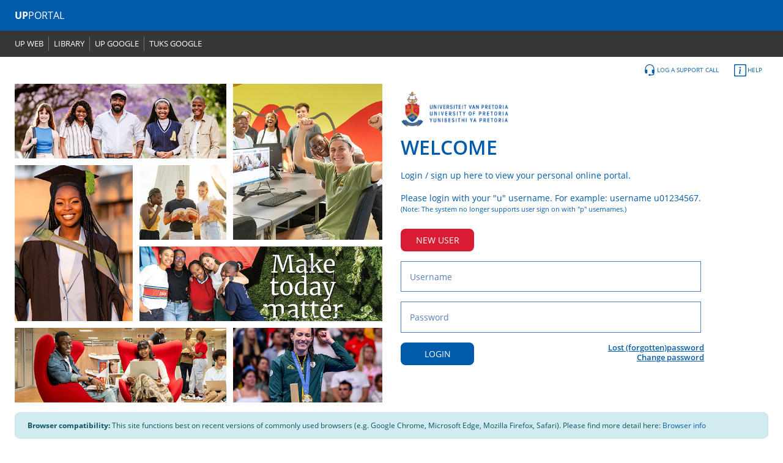

--- FILE ---
content_type: text/html;charset=UTF-8
request_url: https://www1.up.ac.za/uplogin/faces/login.jspx?bmctx=021843C5099ED188C20F16CEC40FB9E3&contextType=external&username=string&password=secure_string&challenge_url=https%3A%2F%2Fwww1.up.ac.za%2Fuplogin%2Ffaces%2Flogin.jspx&request_id=-5633088486293131552&authn_try_count=0&locale=en_US&resource_url=%252Fuser%252Floginsso
body_size: 22993
content:
<!DOCTYPE HTML PUBLIC "-//W3C//DTD HTML 4.01 Transitional//EN"
"http://www.w3.org/TR/html4/loose.dtd">

















<!DOCTYPE html>
<html lang="en">
    <head>
        <!-- Required meta tags -->
        <meta charset="utf-8"/>
        <meta name="viewport" content="width=device-width, initial-scale=1, shrink-to-fit=no"/>
        <meta http-equiv="refresh" content="1200; URL='https://www1.up.ac.za:443/wcportal/faces/sso'">
        <meta name="description" content="University of Pretoria: Login page to UP Portal"/>
        <meta name="robots" content="max-snippet:47"/>
        <link rel="stylesheet" href="css/custom.css"/>
        <script type="text/javascript" src="js/jquery-3.5.1.js"></script>
        <script type="text/javascript" src="js/vendor/bootstrap.min.js"></script>
        <script type="text/javascript" src="js/vendor/popper.min.js"></script>
        <script type="text/javascript">
          function loginButton() {
              var request_id = -5633088486293131552+ 0;
              var username = $.trim(document.login_form.userid_placeholder.value);
              var password = $.trim(document.login_form.password.value);
              if (username == "") {
                  alert("Username is empty");
                  document.login_form.userid_test.focus();
                  return false;
              }
              else if (password == "") {
                  alert("Password is empty");
                  document.login_form.password.focus();
                  return false;
              }
              //start ajax request
              $.ajax( {
                  type : "POST", 
                  url : "https://www1.up.ac.za:443/uplogin/usernamelookup",
                  data :  {username : username, request_id : request_id, password : password},
                  //force to handle it as text
                  dataType : "text",
                  success : function (data) {
                      var json = $.parseJSON(data);
                      //now json variable contains data in json format
                      $('#error_description').html("");
                      $('#sso_description').html("");
                      $('#oam_error_description').html("");
                      if (json.errorMessage) {
                          $('#error_description').html(json.errorMessage);
                          return;
                      }
                      else {
                          document.getElementById('username').value = json.emplid;
                      }
                      if (json.forceChangepasswordExpired) {
                          $('#sso_description').html(json.warningMessage);
                          $('#loginfieldstable').hide();
                      }
                      else if (json.forceChangepasswordFlag) {
                          $('#error_description').html("You'll need to change your password here: <br/><a href='https://www1.up.ac.za/passwordss/faces/changepassword'style=\"text-decoration:underline;\" target='_blank'>Change password</a>");
                      }
                      else if (json.newUser) {
                          $('#error_description').html("Before signing on, you'll first need to set a password here: <a href='https://www1.up.ac.za/passwordss/faces/newuser-username'style=\"text-decoration:underline;\" target='_blank'>New users</a>");
                      }
                      else {
                          $('#error_description').html("");
                          $('#sso_description').html("");
                          $('#login_form').submit();
                      }
                  },
                  error : function (data, textStatus, thrownError) {
                      //$('#error_description').html("HTTP error {code: "+data.status+", details: "+thrownError+"}"); 
                      var date = new Date(),
                      year = date.getFullYear(),
                      month = (date.getMonth() + 1).toString(),
                      formatedMonth = (month.length === 1) ? ("0" + month) : month,
                      day = date.getDate().toString(),
                      formatedDay = (day.length === 1) ? ("0" + day) : day, hour = date.getHours().toString(), formatedHour = (hour.length === 1) ? ("0" + hour) : hour, minute = date.getMinutes().toString(), formatedMinute = (minute.length === 1) ? ("0" + minute) : minute, second = date.getSeconds().toString(), formatedSecond = (second.length === 1) ? ("0" + second) : second;
                      var dateFormatted = "<b>Current date:</b> " + year + "/" + formatedMonth + "/" + formatedDay + " " + formatedHour + ':' + formatedMinute + ':' + formatedSecond;
                      $('#error_description').html("<br/>HTTP connection error. Please try again later.<br/><br/>" + dateFormatted);
                  },
                  timeout : 30000
              });
          }
        </script>
        <title>Login</title>
    </head>
    <body>
        <header class="navbar navbar-expand-lg navbar-dark px-4">
            <a class="navbar-brand" href="../../wcportal/faces/sso"><b>UP</b>PORTAL</a>
         </header>    
            
            <div class="navbar navbar-dark pl-3 pr-4 py-1 navbar-expand-md" id="navbar-secondary">
                <button class="navbar-toggler ml-auto collapsed" type="button" data-toggle="collapse"
                        data-target="#navbar-secondary-nav" aria-controls="navbar-secondary-nav" aria-expanded="false"
                        aria-label="Toggle navigation">
                    <span class="navbar-toggler-icon"></span>
                </button>
               <div class="navbar-collapse collapse" id="navbar-secondary-nav">
                <ul class="navbar-nav">
                    <li class="nav-item">
                        <a class="nav-link" target="_blank" href="https://www.up.ac.za/">UP WEB</a>
                    </li>
                    <li class="nav-item">
                        <a class="nav-link" href="https://www.library.up.ac.za/" target="_blank">LIBRARY</a>
                    </li>
                    <li class="nav-item">
                        <a class="nav-link" href="https://upnet.up.ac.za/upgmail" target="_blank">UP GOOGLE</a>
                    </li>
                    <li class="nav-item">
                        <a class="nav-link" href="https://upnet.up.ac.za/gmail" target="_blank">TUKS
                                                                                                GOOGLE</a>
                    </li>
                </ul>
                </div>
            </div>
        
        <div class="container-fluid px-4">
            <div class="row py-1">
                <div class="col-sm">
                    <ul class="nav support-controls">
                        <li class="nav-item">
                            <a class="nav-link" href="log-support-call.jsp">
                                <svg class="bi bi-support-fill" viewbox="0 0 16 16"
                                     xmlns="http://www.w3.org/2000/svg">
                                    <path fill-rule="evenodd"
                                          d="M8 1a5 5 0 0 0-5 5v4.5H2V6a6 6 0 1 1 12 0v4.5h-1V6a5 5 0 0 0-5-5z"/>
                                    <path d="M11 8a1 1 0 0 1 1-1h2v4a1 1 0 0 1-1 1h-1a1 1 0 0 1-1-1V8zM5 8a1 1 0 0 0-1-1H2v4a1 1 0 0 0 1 1h1a1 1 0 0 0 1-1V8z"/>
                                    <path fill-rule="evenodd"
                                          d="M13.5 8.5a.5.5 0 0 1 .5.5v3a2.5 2.5 0 0 1-2.5 2.5H8a.5.5 0 0 1 0-1h3.5A1.5 1.5 0 0 0 13 12V9a.5.5 0 0 1 .5-.5z"/>
                                    <path d="M6.5 14a1 1 0 0 1 1-1h1a1 1 0 1 1 0 2h-1a1 1 0 0 1-1-1z"/>
                                </svg>LOG A SUPPORT CALL</a>
                        </li>
                        <li class="nav-item">
                            <a class="nav-link" href="browserinfo.jsp">
                                <svg viewbox="0 0 16 16" class="bi bi-info-square"
                                     xmlns="http://www.w3.org/2000/svg">
                                    <path fill-rule="evenodd"
                                          d="M14 1H2a1 1 0 0 0-1 1v12a1 1 0 0 0 1 1h12a1 1 0 0 0 1-1V2a1 1 0 0 0-1-1zM2 0a2 2 0 0 0-2 2v12a2 2 0 0 0 2 2h12a2 2 0 0 0 2-2V2a2 2 0 0 0-2-2H2z"/>
                                    <path fill-rule="evenodd"
                                          d="M14 1H2a1 1 0 0 0-1 1v12a1 1 0 0 0 1 1h12a1 1 0 0 0 1-1V2a1 1 0 0 0-1-1zM2 0a2 2 0 0 0-2 2v12a2 2 0 0 0 2 2h12a2 2 0 0 0 2-2V2a2 2 0 0 0-2-2H2z"/>
                                    <path d="M8.93 6.588l-2.29.287-.082.38.45.083c.294.07.352.176.288.469l-.738 3.468c-.194.897.105 1.319.808 1.319.545 0 1.178-.252 1.465-.598l.088-.416c-.2.176-.492.246-.686.246-.275 0-.375-.193-.304-.533L8.93 6.588z"/>
                                    <circle cx="8" cy="4.5" r="1"/>
                                </svg>HELP</a>
                        </li>
                    </ul>
                </div>
            </div>
            <div class="row">
               
                    <div class="col-12 col-lg-6 order-2 order-lg-1">
               
                    <div class="login-collage">
                        <div class="gallery">
                            <figure class="gallery__item gallery__item--fallback"
                                    style="background-image: url('img/collage/1.png');"></figure>
                             
                            <figure class="gallery__item gallery__item--1">
                                <img src="img/collage/1.png"
                                     alt="Students collaborating in library." class="gallery__img"/>
                            </figure>
                             
                            <figure class="gallery__item gallery__item--2">
                                <img src="img/collage/2.png" alt="Smiling student in library."
                                     class="gallery__img"/>
                            </figure>
                             
                            <figure class="gallery__item gallery__item--3">
                                <img src="img/collage/3.png" alt="Graduate student."
                                     class="gallery__img"/>
                            </figure>
                             
                            <figure class="gallery__item gallery__item--4">
                                <img src="img/collage/4.png" alt="One to one tutoring."
                                     class="gallery__img"/>
                            </figure>
                             
                            <figure class="gallery__item gallery__item--5">
                                <img src="img/collage/5.png" alt="Student walking down the stairs."
                                     class="gallery__img"/>
                            </figure>
                             
                            <figure class="gallery__item gallery__item--6">
                                <img src="img/collage/6.png"
                                     alt="Four smiling students in library." class="gallery__img"/>
                            </figure>
                             
                            <figure class="gallery__item gallery__item--7">
                                <img src="img/collage/7.png" alt="Athletes practicing on field."
                                     class="gallery__img"/>
                            </figure>
                        </div>
                    </div>
                </div>
               
                    <div class="col-12 col-lg-6 order-1 order-lg-2">
               
                    <div class="login-content pt-1">
                        <div class="row">
                            <div class="col-12">
                                <div class="login-content pt-1">
                                    <img src="img/icons/up_logo.jpg" alt="Logo" class="logo"
                                         style="width: 30%"/>
                                </div>
                            </div>
                            
                            <div class="col-12 col-md-10">
                            
                                <div id="loginfieldstable" class="login-content pt-1">
                                    <h2 class="pt-1">WELCOME</h2>
                                    <div class="py-2 text-primary">Login / sign up here to view your
                                                                   personal online portal.</div>
                                    <div class="text-primary mb-4 pt-2">
                                        Please login with your &quot;u&quot; username. For example:
                                        username u01234567. 
                                        <br/><span style="font-size:0.7rem;">(Note: The system no
                                                                             longer supports user
                                                                             sign on with &quot;p&quot;
                                                                             usernames.)</span>
                                    </div>
                                    <div>
                                        <button onclick="window.location.href='https://www1.up.ac.za/passwordss/faces/newuser-username'"
                                                type="button" class="btn btn-danger btn mr-3"
                                                style="width: 120px;" aria-label="New user button">NEW
                                                                                                   USER</button>
                                    </div>
                                    <form class="pt-3" id="login_form" name="login_form"
                                          method="POST" autocomplete="off" action="https://www1.up.ac.za/oam/server/auth_cred_submit">
                                        <div class="row mb-3">
                                            <div class="col">
                                                <input id="userid_placeholder"
                                                       name="userid_placeholder" type="text"
                                                       class="form-control" placeholder="Username"
                                                       autocomplete="off" value=""
                                                       onkeypress="if (event.keyCode == 13) document.getElementById('loginbutton').click()"/>
                                            </div>
                                        </div>
                                        <div class="row mb-3">
                                            <div class="col">
                                                <input id="password" name="password" type="password"
                                                       class="form-control" placeholder="Password"
                                                       value=""
                                                       onkeypress="if (event.keyCode == 13) document.getElementById('loginbutton').click()"/>
                                                 
                                                <input style="display:none" type="password"
                                                       name="foilautofill"/>
                                            </div>
                                        </div>
                                        <div class="row mb-4">
                                            <div class="col">
                                                <input name="request_id" type="hidden"
                                                       value="-5633088486293131552"
                                                       id="request_id"/>
                                                 
                                                <input type="hidden" name="OAM_REQ"
                                                       value=""/>
                                                 
                                                <!-- add this hidden param to prevent browser populate username -->
                                                 
                                                <input id="username" name="username" type="hidden"
                                                       value=""/>
                                                 
                                                <button onclick="loginButton()" name="loginbutton"
                                                        value="LOGIN " type="button"
                                                        class="btn btn-primary btn mr-3"
                                                        style="width: 120px;" id="loginbutton"
                                                        aria-label="Login button">LOGIN</button>
                                            </div>
                                            <div class="col text-right">
                                                <a class="strong_link"
                                                   href="https://www1.up.ac.za/passwordss/faces/forgotpassword-username">Lost (forgotten)password</a><br/>
                                                 
                                                <a class="strong_link"
                                                   href="https://www1.up.ac.za/passwordss/faces/changepassword">Change password</a>
                                            </div>
                                        </div>
                                    </form>
                                </div>
                          
                            <p style="color:Red;">
                                <span id="error_description"></span>
                            </p>
                            <p>
                                <br/>
                                <span id="sso_description"></span>
                            </p>
                            <p style="color:Red;">
                                <span id="oam_error_description">
                                    </span>
                            </p>
                              </div>
                        
                    </div>
                    </div>
                    </div>
                    </div>
                    <div class="row mt-3 pt-0 my-2">
                        <div class="col-12">
                            <div class="alert alert-info m-0">
                                <p class="small mb-0">
                                    <strong>Browser compatibility: </strong>This site functions best
                                                                            on recent versions of
                                                                            commonly used browsers
                                                                            (e.g. Google Chrome,
                                                                            Microsoft Edge, Mozilla
                                                                            Firefox, Safari). Please
                                                                            find more detail here: 
                                    <a href="browserinfo.jsp" class="text-break">Browser info</a>
                                </p>
                            </div>
                        </div>
                    </div>
                <footer class="container-fluid">
                    <div class="row align-items-center main-footer">
                        <div class="col-12 col-md-4 text-center text-md-left">
                            <a href="https://twitter.com/uptuks" target="_blank" rel="noopener"
                               aria-label="X">
                                <img src="img/icons/X.png" alt="X"/></a>
                             
                            <a href="https://www.facebook.com/pages/University-of-Pretoria/121543344550156"
                               target="_blank" rel="noopener" aria-label="Facebook"> 
                                <img src="img/icons/flogo.png" alt="Facebook"/>
                                 </a>
                             
                            <a href="https://www.instagram.com/universityofpretoria/"
                               target="_blank" rel="noopener" aria-label="Instagram"> 
                                <img src="img/icons/intagram.png" alt="Instagram"/>
                                 </a>
                             
                            <a href="https://www.youtube.com/user/UPvideolibrary?ob=0&amp;feature=results_main"
                               target="_blank" rel="noopener" aria-label="Youtube"> 
                                <img src="img/icons/youtube.png" alt="Youtube"/>
                                 </a>
                             
                            <a href="https://www.linkedin.com/school/166662?pathWildcard=166662"
                               target="_blank" rel="noopener" aria-label="LinkedIn">
                                <img src="img/icons/linkedin.png" alt="LinkedIn"/></a>
                                
                            <a href="https://www.tiktok.com/@univofpretoria?lang=en"
                               target="_blank" rel="noopener" aria-label="TikTok">
                                <img src="img/icons/Tiktok_white.png" alt="TikTok"/></a>
                        </div>
                        <div class="col-12 col-md-8 pt-3 pt-md-0">
                            <div class="text-center text-md-right">
                                COPYRIGHT &copy; UNIVERSITY OF PRETORIA 2021. ALL RIGHTS RESERVED.
                                VERSION: 
                                prod-2025-05-27
                                 NODE: 
                                sjaadf2
                                 CLUSTER: 
                                Cluster HC
                            </div>
                        </div>
                    </div>
                </footer>
            </div>
        </div>
    </body>
</html>